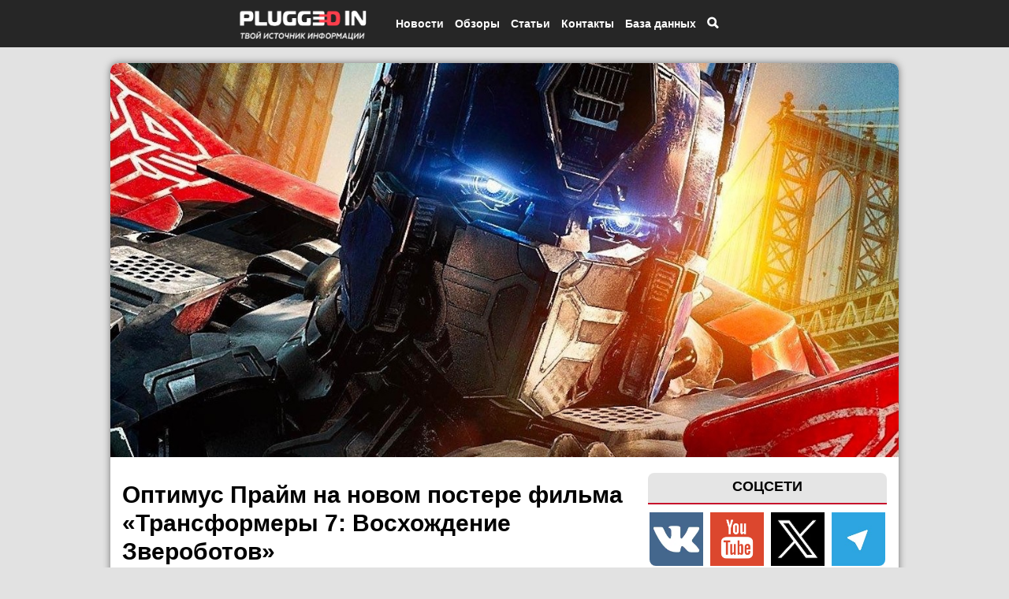

--- FILE ---
content_type: text/html; charset=UTF-8
request_url: https://pluggedin.ru/open/optimus-praym-na-novom-postere-filyma-transformery-7:-voshoghdenie-zverobotov-42826
body_size: 11441
content:
<!DoCTYPE html>
<html ng-app='myApp' lang="ru" xmlns="https://www.w3.org/1999/html">
<head>
    
                                    
            
                
    <meta name="theme-color" content="#262626">
    <meta testMeta="0" testfullURL="https://pluggedin.ru/open/optimus-praym-na-novom-postere-filyma-transformery-7:-voshoghdenie-zverobotov-42826"/>
            <meta testMeta="1" testType="1" testlinkToTestUrl="" isFake="1"/>
        
        <meta name="robots" content="index, follow"/>
    <link async href='https://fonts.googleapis.com/css?family=Roboto:400' rel='stylesheet' type='text/css'>
    
    <link rel="canonical" href="https://pluggedin.ru/open/optimus-praym-na-novom-postere-filyma-transformery-7:-voshoghdenie-zverobotov-42826" />
        <!--[if lt IE 9]><script src="//html5shim.googlecode.com/svn/trunk/html5.js"></script><![endif]-->
    <link async href="/bundles/app/bootstrap/css/bootstrap.min.css" type="text/css" rel="stylesheet">
    <link async href="/bundles/app/jquery.bxslider/jquery.bxslider.css" type="text/css" rel="stylesheet">
        <link async rel="stylesheet" href="/bundles/app/icons/font-awesome-4.6.3/css/font-awesome.min.css">
    <meta name="pmail-verification" content="413bc4db078c52e0e21e7df43788edee">
    <meta name='yandex-verification' content='71ba55bc0e7abe1d' />
    <meta name='wmail-verification' content='e8f373dd76038347c413e8328e7b58d2' />
    <meta name="google-site-verification" content="pTmPvDBp_4MT_yvZ9NqwWwuRRL8mRwIjh2T627sJMmQ" />
    <meta property="og:site_name" content="Plugged In Ru"/>
    <meta property = "og:title" content = "Оптимус Прайм на новом постере фильма «Трансформеры 7: Восхождение Звероботов»" />
        <meta property="article:author" content="Линар Гимашев" />
    <meta property="og:article:published_time" content="2023-03-10T22:37:00+03:00" />
            <meta property="og:article:modified_time" content="2023-03-10T22:37:00+03:00" />
        <meta property="og:url" content="https://pluggedin.ru/open/optimus-praym-na-novom-postere-filyma-transformery-7:-voshoghdenie-zverobotov-42826">
    <meta property="og:image:width" content="1200">
    <meta property="og:image:height" content="600">
    <meta property="og:type" content="article">
    <meta property="article:tag" content=" Трансформеры  Трансформеры: Восхождение звероботов ">
    <meta name="twitter:card" content="summary_large_image">
    <meta name="twitter:title" content="Оптимус Прайм на новом постере фильма «Трансформеры 7: Восхождение Звероботов»">
    <meta name="apple-mobile-web-app-title" content="Plugged In Ru">
    <meta property = "og:type" content = "article" />
    <meta property = "og:image" content = "https://pluggedin.ru/images/21-bigTopImage_2023_03_10_23_38_23.jpeg" />
    <meta property = "vk:image" content = "https://pluggedin.ru/images/21-bigTopImage_2023_03_10_23_38_23.jpeg" />
    <meta property = "twitter:image" content = "https://pluggedin.ru/images/21-bigTopImage_2023_03_10_23_38_23.jpeg" />
    <meta property = "og:description" content = "Премьера блокбастера&amp;nbsp;&amp;laquo;Трансформеры: Восхождение Звероботов&amp;raquo;&amp;nbsp;(Transformers: Rise of the Beasts) все ближе, поэтому маркетинговая кампания сейчас в самом разгаре!

Как следует из названия, в" />
    <meta name="viewport" content="width=device-width, initial-scale=1.0 , user-scalable=no">
    <meta name="viewport" content="width=device-width, initial-scale=1.0, maximum-scale=1.0, user-scalable=no" />
    <meta name="robots" content="max-image-preview:large">
    <link rel="apple-touch-icon" type="image/png" href="/bundles/app/images/pluggedin_touch.png" />
        <link rel="shortcut icon" href="/bundles/app/images/favicon_pl.png" type="image/x-icon">
    <link rel="icon" href="/bundles/app/images/favicon_pl.png" type="image/x-icon">
            <link href="/css/a062f96.css" type="text/css" rel="stylesheet" media="all" />
        <meta http-equiv="content-type" content="text/html" charset="utf-8" />
        <meta content=" 
            Премьера блокбастера&amp;nbsp;&amp;laquo;Трансформеры: Восхождение Звероботов&amp;raquo;&amp;nbsp;(Transformers: Rise of the Beasts) 
    " name="description">
    <script src="https://ajax.googleapis.com/ajax/libs/jquery/2.1.3/jquery.min.js" type="47c66f5ffb7b85121039e492-text/javascript"></script>
        <script async src="/bundles/app/bootstrap/js/bootstrap.min.js" type="47c66f5ffb7b85121039e492-text/javascript"></script>
    <script src="/bundles/app/jquery.bxslider/jquery.bxslider.min.js" type="47c66f5ffb7b85121039e492-text/javascript"></script>
        <!-- Put this script tag to the <head> of your page -->
    <script async type="47c66f5ffb7b85121039e492-text/javascript" src="/bundles/app/js/adfox.asyn.code.ver3.js" charset="windows-1251"></script>

                 <script async src="https://yastatic.net/pcode/adfox/loader.js" crossorigin="anonymous" type="47c66f5ffb7b85121039e492-text/javascript"></script>
    <script async src="https://yandex.ru/ads/system/context.js" async type="47c66f5ffb7b85121039e492-text/javascript"></script>
    <script async type="47c66f5ffb7b85121039e492-text/javascript">window.yaContextCb = window.yaContextCb || []</script>



        
        <script type="47c66f5ffb7b85121039e492-text/javascript" src="/bundles/app/fancyapps/lib/jquery.mousewheel-3.0.6.pack.js"></script>

    
                <script type="47c66f5ffb7b85121039e492-text/javascript" src="/bundles/app/angular/angular.min.js"></script>
        <script type="47c66f5ffb7b85121039e492-text/javascript">
            var myApp = angular.module('myApp', []);
        </script>

        <script type="47c66f5ffb7b85121039e492-text/javascript" src="/bundles/games/search.js"></script>
    

        <script async='async' type="47c66f5ffb7b85121039e492-text/javascript">window.yaContextCb=window.yaContextCb||[]</script>

    
    
    <title>Оптимус Прайм на новом постере фильма «Трансформеры 7: Восхождение Звероботов» | Plugged In Ru </title>

            <script type="47c66f5ffb7b85121039e492-text/javascript">
            var url = "";
            $(document).ready(function(){
                $(".open-article-text  img , .review-text2 img").click(function(){
                    if ($(this).parent('a').length == 0) {
                        url = $(this).attr("src");
                        $("img#big-image").attr("src" , url);
                        var heightWindow = $(window).height();
                        var widthWindow = $(window).width();
                        if (heightWindow < widthWindow) {
                            $("img#big-image").attr("height" , heightWindow * 0.8);
                        } else {
                            $("img#big-image").attr("width" , widthWindow * 0.8);
                        }

                        $("#big-image-div").show();
                        $('body').css('overflow','hidden');
                    }

                });
                $("#big-image-div").click(function(){
                    $('body').css('overflow','auto');
                    $("#big-image-div").hide();
                });

                $(".author-with-profile").hover(function () {
                    $(".small-profile-author").show();
                }, function () {
                    $(".small-profile-author").hide();
                });
            });
        </script>
    
    <script type="47c66f5ffb7b85121039e492-text/javascript">
        $(document).ready(function(){
            $(".top-menu-item-search").click(function () {
                $(".body-search").show();
                $('body').css('overflow','hidden');
            });

            $(".close-body-search").click(function () {
                $(".body-search").hide();
                $('body').css('overflow','auto');
            });
        });
    </script>


    <script type="47c66f5ffb7b85121039e492-text/javascript">
        $(document).ready(function () {
            $(".close-bottom-advertisement").click(function () {
                $(".advertiseBottom").hide();

                var date = new Date;
                date.setDate(date.getDate() + 1);
                console.log(date.toUTCString());

                var options = {
                    expires : date.toUTCString()
                };
                console.log(options);
                setCookie("advertiseBottom", "closed", options);

                function setCookie(name, value, options) {
                    options = options || {};

                    var expires = options.expires;

                    if (typeof expires == "number" && expires) {
                        var d = new Date();
                        d.setTime(d.getTime() + expires * 1000);
                        expires = options.expires = d;
                    }
                    if (expires && expires.toUTCString) {
                        options.expires = expires.toUTCString();
                    }

                    value = encodeURIComponent(value);

                    var updatedCookie = name + "=" + value;

                    for (var propName in options) {
                        updatedCookie += "; " + propName;
                        var propValue = options[propName];
                        if (propValue !== true) {
                            updatedCookie += "=" + propValue;
                        }
                    }

                    document.cookie = updatedCookie;
                }


            });


        });


    </script>

        <script type="47c66f5ffb7b85121039e492-text/javascript">

        $(document).ready(function(){
            var pathname = window.location.pathname;
            var arr = pathname.split('/');
            if(arr[1] == "news")
                $(".n").css({'background-color' : '#C7132C','color' : 'white'});
            if(arr[1] == "reviews")
                $(".r").css({'background-color' : '#C7132C','color' : 'white'});
            if(arr[1] == "interesting")
                $(".i").css({'background-color' : '#C7132C','color' : 'white'});
            if(arr[1] == "article")
                $(".h").css({'background-color' : '#C7132C','color' : 'white'});
            if(arr[1] == "media")
                $(".m").css({'background-color' : '#C7132C','color' : 'white'});
            if(arr[1] == "openreview")
                $(".r").css({'background-color' : '#C7132C','color' : 'white'});
            if(arr[1] == "contact")
                $(".c").css({'background-color' : '#C7132C','color' : 'white'});
        })
    </script>

    <script type="47c66f5ffb7b85121039e492-text/javascript">
        $(document).ready(function() {
            $(".signOut").click(function() {
                $.ajax({
                    url: "/signOut/account",
                    type: 'GET',
                    success: function (date) {
                        if (date.success == 1) {
                            location.reload();
                        }
                    },
                    error: function (error) {
                        console.log(error);
                    }
                });
            });
        });
    </script>

    <script type="47c66f5ffb7b85121039e492-text/javascript">
        $(document).ready(function(){
            var mobileMenu = $("#menu-mobile");
            var width = mobileMenu.width();
            var leftPos = -1 * width - 50;
            
            
            mobileMenu.css('left',leftPos);
            mobileMenu.show();

            var isOpen = false;
            $(".mobile-menu-top-btn").click(function(){
                if (isOpen) {
                    mobileMenu.animate({"left" : leftPos}, 300);
                    $("#menu-mobile-colapse").hide();
//                    $('body').css('overflow-y','auto');
                    isOpen = false;
                } else {
                    mobileMenu.animate({"left" : 0}, 300);
                    $("#menu-mobile-colapse").show();
//                    $('body').css('overflow-y','hidden');
                    isOpen = true;
                }
            });
            $("#menu-mobile-colapse").click(function(){
                mobileMenu.animate({"left" : leftPos}, 300);
                $("#menu-mobile-colapse").hide();
//                $('body').css('overflow-y','auto');
                isOpen = false;
            })
        });

    </script>

    <script type="47c66f5ffb7b85121039e492-text/javascript">
        $(document).ready(function(){
            $(window).on("scroll", function() {
                if ($(window).scrollTop() > 1000) {
//                    $(".circle-cursor").show();
                    $(".btn-to-up-container").show();
                }
                else {
//                    $(".circle-cursor").hide();
                    $(".btn-to-up-container").hide();
                }
            });

            $(".btn-to-up-container").click(function() {
                $('html, body').animate({
                    scrollTop: 0
                }, 400);
            });

        });
    </script>

    
    <script type="47c66f5ffb7b85121039e492-text/javascript">
        $(document).ready(function(){
            $(".click-image-search").click(function()
            {
                $(".click-image-search").hide();
                $(".search-hide").show();
                $(".body-hidden").show();
            });
            $(".body-hidden").click(function()
            {
                $(".search-hide").hide();
                $(".click-image-search").show();
                $(".body-hidden").hide();

            });
        });
    </script>
    <style>
        .adfox-banner-background {
            margin-top: 15px;
        }
    </style>
            <style>
                .open-main-container {
            margin-top: 360px;
        }
                @media (min-width: 992px) {
            .open-main-container {
                width: 1000px;
                margin-top: 80px;
            }

            .banner-advertise {
                width: 1000px;
                margin-left: -500px;
                left: 50%;
            }
        }
        @media (max-width: 991px) {
            .open-main-container {
                margin-top: 80px;
            }
        }

        body {
            background-color: #E2E2E2;
        }
    </style>

                                </head>
<body>




<div class="btn-to-up-container hidden-sm hidden-xs">
    <div>
        <div class="circle-btn">
            <span class="glyphicon glyphicon-chevron-up"></span>
        </div>
    </div>
</div>

<div id="the_toppest" ></div>
<div class="hidden-sm hidden-xs" id="check-size"></div>
<div class="hidden-xs" id="check-size-xs"></div>
<div class="col-lg-4 col-md-4 hidden-sm hidden-xs circle-cursor"> <a href="#"> <img src="/bundles/app/images/new-circle.png" width="100%"> </a></div>
<div class="banner-advertise" style="z-index: 11; pointer-events: none;">
    
    <div class="new-black-top" style="pointer-events: auto;">
        <div class="new-container-top">
            <div class="mobile-menu-top-btn hidden-md hidden-lg">
                <span class="glyphicon glyphicon-align-justify"></span>
            </div>

            <div class="top-logo-container-mobile hidden-md hidden-lg">
                <a href="/"> <img src="/bundles/app/images/logo_opt.png"> </a>
            </div>

            <div style="margin-left: -360px; width: 100%;" class="top-menu-container hidden-xs hidden-sm">
                <div class="top-logo-container hidden-xs hidden-sm">
                    <a href="/"> <img alt="Логотип Plugged In Ru" src="/bundles/app/images/logo_opt.png"> </a>
                </div>

                <div class="top-menu-item top-menu-item-news">
                    <a href="/news">
                        <span>Новости</span>
                    </a>

                    <div class="top-submenu-container-news">
                        <div class="top-submenu-item-news">
                            <a href="/sub/news/filmsAndSeries">
                                <span>Кино и сериалы</span>
                            </a>
                        </div>
                        <div class="top-submenu-item-news">
                            <a href="/sub/news/games">
                                <span>Игры</span>
                            </a>
                        </div>
                        <div class="top-submenu-item-news">
                            <a href="/sub/news/comics">
                                <span>Комиксы</span>
                            </a>
                        </div>
                        <div class="top-submenu-item-news">
                            <a href="/sub/news/technologies">
                                <span>Технологии</span>
                            </a>
                        </div>
                        <div class="top-submenu-item-news">
                            <a href="/sub/news/science">
                                <span>Наука</span>
                            </a>
                        </div>
                        <div class="top-submenu-item-news">
                            <a href="/sub/news/social">
                                <span>Социальные сети</span>
                            </a>
                        </div>
                        <div class="top-submenu-item-news">
                            <a href="/sub/news/cosplay">
                                <span>Косплей</span>
                            </a>
                        </div>
                        <div class="top-submenu-item-news">
                            <a href="/sub/news/partners">
                                <span>Партнерский материал</span>
                            </a>
                        </div>
                        <div class="top-submenu-item-news">
                            <a href="/sub/news/music">
                                <span>Музыка</span>
                            </a>
                        </div>
                        <div class="top-submenu-item-news">
                            <a href="/sub/news/theater">
                                <span>Театр</span>
                            </a>
                        </div>
                        <div class="top-submenu-item-news">
                            <a href="/sub/news/other">
                                <span>Другое</span>
                            </a>
                        </div>
                    </div>
                </div>
                <div class="top-menu-item">
                    <a href="/reviews">
                        <span>Обзоры</span>
                    </a>
                </div>
                <div class="top-menu-item top-menu-item-article">
                    <a href="/article">
                        <span>Статьи</span>
                    </a>

                    <div class="top-submenu-container-article">
                        <div class="top-submenu-item-article">
                            <a href="/sub/article/report">
                                <span>Отчеты</span>
                            </a>
                        </div>
                        <div class="top-submenu-item-article">
                            <a href="/sub/article/imho">
                                <span>Мнения</span>
                            </a>
                        </div>
                        <div class="top-submenu-item-article">
                            <a href="/sub/article/easters">
                                <span>Пасхалки</span>
                            </a>
                        </div>
                        <div class="top-submenu-item-article">
                            <a href="/sub/article/cuts">
                                <span>Разборы</span>
                            </a>
                        </div>
                        <div class="top-submenu-item-article">
                            <a href="/sub/article/theories">
                                <span>Теории</span>
                            </a>
                        </div>
                        <div class="top-submenu-item-article">
                            <a href="/sub/article/summary">
                                <span>Итоги</span>
                            </a>
                        </div>
                        <div class="top-submenu-item-article">
                            <a href="/sub/article/guides">
                                <span>Гайды</span>
                            </a>
                        </div>
                        <div class="top-submenu-item-article">
                            <a href="/sub/article/facts">
                                <span>Факты</span>
                            </a>
                        </div>

                    </div>
                                                                                                                                                                                                                                                                                                                                                                        

                </div>
    

                <div class="top-menu-item top-menu-item-contact">
                    <a href="/aboutUs">
                        <span>Контакты</span>
                    </a>

                </div>

                <div class="top-menu-item top-menu-item-db">
                    <span>База данных</span>

                    <div class="top-submenu-container-db">
                        <div class="top-submenu-item-db">
                            <a href="/show/list/films">
                                <span>Фильмы</span>
                            </a>
                        </div>
                        <div class="top-submenu-item-db">
                            <a href="/show/list/games">
                                <span>Игры</span>
                            </a>
                        </div>
                    </div>
                </div>
                <div class="top-menu-item top-menu-item-search">
                                        <span class="glyphicon glyphicon-search"></span>
                                    </div>
            </div>
        </div>
    </div>

    <div class="body-hidden">  </div>

    
    <div class="container  open-main-container  " style="background-color: white; overflow-x: hidden; margin-bottom: 20px; border-radius: 10px; pointer-events: auto;">

                <!-- Меню для телефонов -->
                                <div id="menu-mobile-colapse"></div>

        


                                <div class="row bigImageRow" >
            <div class="col-xs-12">
                <img fetchpriority="high" itemscope itemprop="image" width="100%" alt="Оптимус Прайм на новом постере фильма «Трансформеры 7: Восхождение Звероботов»" src="/images/21-bigTopImage_2023_03_10_23_38_23.jpeg">
            </div>
            
        </div>
      
              
        

            <div id="adfox_169597114987745411" style="margin-top: 5px; margin-bootom: 5px;"></div>
    <script type="47c66f5ffb7b85121039e492-text/javascript">
        window.yaContextCb.push(()=>{
            Ya.adfoxCode.create({
                ownerId: 211055,
                containerId: 'adfox_169597114987745411',
                params: {
                    pp: 'g',
                    ps: 'cqtz',
                    p2: 'fdbs'
                }
            })
        })
    </script>
        <!--AdFox START--> 
<!--c8digital--> 
<!--Площадка: Pluggedin.ru / * / *--> 
<!--Тип баннера: 240x400--> 
<!--Расположение: верх страницы--> 
<div id="adfox_171353970179965249" class="hidden-xs hidden-sm "></div> 
<script type="47c66f5ffb7b85121039e492-text/javascript"> 
    window.yaContextCb.push(()=>{ 
        Ya.adfoxCode.create({ 
            ownerId: 211055, 
            containerId: 'adfox_171353970179965249', 
            params: { 
                pp: 'g', 
                ps: 'cqtz', 
                p2: 'hiut' 
            } 
        }) 
    }) 
</script>


    <div id="adfox_16941767399498725" style="margin-top: 5px; margin-bottom: 5px;"></div>
    <script type="47c66f5ffb7b85121039e492-text/javascript">
        window.yaContextCb.push(()=>{
            Ya.adfoxCode.create({
                ownerId: 707246,
                containerId: 'adfox_16941767399498725',
                params: {
                    pp: 'g',
                    ps: 'fztb',
                    p2: 'hvvi'
                }
            })
        })
    </script>
                    <div class="col-lg-4 col-md-4 hidden-sm hidden-xs maincalendar "> 
    <div style="text-align: center; margin-top: 0px">



                <!-- /admitad.banner -->
    </div>


    <div class="rightSocialButtons">
        <div class="rightSocialButtonsLabel">
            <span>СОЦСЕТИ</span>
        </div>

        <div class="rightSocialButtonsContainer">
            <a alt="Группа Plugged In Ru в ВК" href="https://vk.com/pluggedin" loading="lazy" rel="nofollow"><img style="border-radius: 0px 0px 0px 8px;" src="/bundles/app/images/vk_right.png"></a>
            <a alt="Канал Plugged In Ru на YouTube" href="https://www.youtube.com/channel/UCRB3IP42wfISIWnZQfz7TIQ/feed" loading="lazy" rel="nofollow"><img src="/bundles/app/images/youtube_right.png"></a>
            <a alt="Сообщество Plugged In Ru в X (Twitter)" href="https://twitter.com/PluggedIn_Ru" loading="lazy" rel="nofollow"><img src="/bundles/app/images/x_right.png"></a>
            <a alt="Канал Plugged In Ru в Telegram" href="https://t.me/pluggedin" loading="lazy" rel="nofollow"><img style="border-radius: 0px 0px 8px 0px;" src="/bundles/app/images/sGIIQXdKfoA.jpeg"></a>
        </div>
    </div>




    
    <!-- /78193641/right_column_2 -->
    <div style="text-align: center" id='div-gpt-ad-1503825233307-0'>
        <script type="47c66f5ffb7b85121039e492-text/javascript">
            googletag.cmd.push(function() { googletag.display('div-gpt-ad-1503825233307-0'); });
        </script>
    </div>
    

    <div id="yandex_rtb_R-A-189725-3" style="margin-bottom: 10px; margin-top: 10px;"></div>
    <script type="47c66f5ffb7b85121039e492-text/javascript">
        window.yaContextCb.push(()=>{
            Ya.Context.AdvManager.render({
                renderTo: 'yandex_rtb_R-A-189725-3',
                blockId: 'R-A-189725-3'
            })
        })
    </script>

    <div class="lastCommentsLabel">
        <span>ПОСЛЕДНИЕ КОММЕНТАРИИ</span>
    </div>
    <div id="mc-last"></div>
    <script type="47c66f5ffb7b85121039e492-text/javascript">
        cackle_widget = window.cackle_widget || [];
        cackle_widget.push({widget: 'CommentRecent', id: 38282, size: '5', textSize: '40'});
        (function() {
            var mc = document.createElement('script');
            mc.type = 'text/javascript';
            mc.async = true;
            mc.src = ('https:' == document.location.protocol ? 'https' : 'http') + '://cackle.me/widget.js';
            var s = document.getElementsByTagName('script')[0]; s.parentNode.insertBefore(mc, s.nextSibling);
        })();
    </script>

    <!-- Yandex Native Ads C-A-191945-4 -->
<div id="yandex_rtb_C-A-191945-4"  style="margin-top: 15px;"></div>
<script type="47c66f5ffb7b85121039e492-text/javascript">window.yaContextCb.push(()=>{
  Ya.Context.AdvManager.renderWidget({
    renderTo: 'yandex_rtb_C-A-191945-4',
    blockId: 'C-A-191945-4'
  })
})</script>

<!-- Yandex Native Ads C-A-2304081-2 -->
<div id="yandex_rtb_C-A-2304081-2" style="margin-top: 15px;"></div>
<script type="47c66f5ffb7b85121039e492-text/javascript">window.yaContextCb.push(()=>{
  Ya.Context.AdvManager.renderWidget({
    renderTo: 'yandex_rtb_C-A-2304081-2',
    blockId: 'C-A-2304081-2'
  })
})</script>

<script type="47c66f5ffb7b85121039e492-text/javascript">
  document.addEventListener("DOMContentLoaded", () => {
    document.querySelectorAll('.yt-lazy').forEach(wrapper => {
      const videoUrl = wrapper.dataset.src;
      const videoId = videoUrl.match(/embed\/([^?&]+)/)?.[1];
      if (!videoId) return;
      const previewUrl = `https://img.youtube.com/vi/${videoId}/hqdefault.jpg`;
      // Стили превью
      wrapper.style.background = `url(${previewUrl}) center center / cover no-repeat`;
      wrapper.style.position = "relative";
      wrapper.style.cursor = "pointer";
      wrapper.style.borderRadius = "10px";
      wrapper.style.overflow = "hidden";
      wrapper.style.marginBottom = "2em";
      // Кнопка воспроизведения
      const btn = document.createElement('div');
      btn.innerText = "▶";
      btn.style.position = "absolute";
      btn.style.top = "50%";
      btn.style.left = "50%";
      btn.style.transform = "translate(-50%, -50%)";
      btn.style.fontSize = "40px";
      btn.style.color = "white";
      btn.style.background = "rgba(0,0,0,0.5)";
      btn.style.borderRadius = "50%";
      btn.style.width = "60px";
      btn.style.height = "60px";
      btn.style.display = "flex";
      btn.style.alignItems = "center";
      btn.style.justifyContent = "center";
      wrapper.appendChild(btn);
      // Загрузка iframe при клике
      wrapper.addEventListener("click", () => {
        const iframe = document.createElement("iframe");
        iframe.src = `${videoUrl}?autoplay=1`;
        iframe.setAttribute("frameborder", "0");
        iframe.setAttribute("allowfullscreen", "");
        iframe.setAttribute("allow", "autoplay; encrypted-media");
        iframe.style.width = "100%";
        iframe.style.height = "100%";
        iframe.style.border = "none";
        iframe.style.borderRadius = "10px";
        wrapper.innerHTML = "";
        wrapper.appendChild(iframe);
      });
    });
  });
</script>



 </div>
                        

                    
    <div class="col-lg-8 col-md-8 col-sm-12 col-sm-12" style="margin-top: 10px;" itemscope itemtype="https://schema.org/NewsArticle">
        
    <meta itemprop="datePublished" content="2023-03-10T22:37:00+03:00" />
            <meta itemprop="dateModified" content="2023-03-10T22:37:00+03:00" />
        
    <meta itemprop="image" content="https://pluggedin.ru/images/22-file_2023_03_10_23_38_23.jpeg" />

    <div itemprop="publisher" itemscope="" itemtype="https://schema.org/Organization">
        <meta content="Plugged In Ru" itemprop="name" />
        <meta content="https://pluggedin.ru/" itemprop="url" />
    </div>
    <div itemprop="mainEntityOfPage" itemscope itemtype="https://schema.org/WebPage">
        <meta content="Оптимус Прайм на новом постере фильма «Трансформеры 7: Восхождение Звероботов»" itemprop="name" />
    </div>


        <input type="hidden" id="idArticle" value="42826">
        <input type="hidden" id="typeArticle" value="article">

        <div class="article-title"> <h1 itemprop="headline" style="font-weight: bold; color: #000000; font-size: 30px; line-height: 36px;margin-top: 15px;">Оптимус Прайм на новом постере фильма «Трансформеры 7: Восхождение Звероботов»</h1> </div>




        <div class="showArticleAuthorAndDate" style="margin-top: 15px; margin-bottom: 15px;" itemscope itemtype="https://schema.org/Person" itemprop="author">
                            <a class="author-with-profile"  itemprop="url" href="/show/profile/employee/1"> <span itemprop="name">Линар Гимашев</span></a> <span class="authorDateDivider"> | </span> <span class="dateArticle"> 10.03.2023, 22:37 GMT+3</span>
            <div class="small-profile-author">
                    <div>
                        <img class="arrowProfile" src="/bundles/app/images/arrow-profile.png" />
                        <div class="row">
                            <div class="small-profile-author-avatar col-xs-4">
                                <img loading="lazy" src="/images/avatar1-avatar-avatar-%282%29-%281%29-avatar.png" class="img-circle">
                            </div>
                            <div class="small-profile-author-desc col-xs-8">
                                <span>Руководитель проекта, главный редактор</span> <br/>
                                <span>Email: linar@pluggedin.ru</span>
                            </div>
                        </div>
                    </div>
                </div>
                    </div>

        

        <div class="open-article-text" style="line-height: 1.5;" itemprop="articleBody">  <p><span style="font-size:22px"><span style="color:rgb(0, 0, 0); font-family:-apple-system,system-ui,roboto,open sans,helvetica neue,noto sans armenian,noto sans bengali,noto sans cherokee,noto sans devanagari,noto sans ethiopic,noto sans georgian,noto sans hebrew,noto sans kannada,noto sans khmer,noto sans lao,noto sans osmanya,noto sans tamil,noto sans telugu,noto sans thai,sans-serif">Премьера блокбастера&nbsp;<strong>&laquo;Трансформеры: Восхождение Звероботов&raquo;&nbsp;</strong>(<strong>Transformers: Rise of the Beasts</strong>) все ближе, поэтому маркетинговая кампания сейчас в самом разгаре!</span></span></p>

<p><span style="font-size:18px"><span style="color:rgb(0, 0, 0); font-family:-apple-system,system-ui,roboto,open sans,helvetica neue,noto sans armenian,noto sans bengali,noto sans cherokee,noto sans devanagari,noto sans ethiopic,noto sans georgian,noto sans hebrew,noto sans kannada,noto sans khmer,noto sans lao,noto sans osmanya,noto sans tamil,noto sans telugu,noto sans thai,sans-serif">Как следует из названия, в новом фильме франшизы&nbsp;увидим полюбившихся героев, среди которых&nbsp;персонажи полюбившегося фанатам&nbsp;анимационного&nbsp;спин-оффа&nbsp;<strong>&laquo;Битвы Зверей&raquo;</strong>. В центре сюжета оказываются&nbsp;Максималы, которые представляют собой животных, эквивалентных&nbsp;автоботам.</span></span></p>

<p><span style="font-size:18px">На свежих постерах&nbsp;изображены Оптимус Прайм, Мираж и Оптимус Праймал. Согласно Transformers World, эти плакаты&nbsp;доступны через <a rel="nofollow" target="_blank" href="https://apps.paramountpictures.com/movie/transformers/ar/#/desktop" >приложение Paramount Rise Of The Beasts</a>.</span></p>

<p><span style="font-size:18px">Увидеть промо вы можете ниже:</span></p>

<p><img alt="" src="https://pluggedin.ru/images/upload/1678477053.jpeg" style="height:100%; width:100%" /></p>

<p><img alt="" src="https://pluggedin.ru/images/upload/1678477073.jpeg" style="height:100%; width:100%" /></p>

<p><img alt="" src="https://pluggedin.ru/images/upload/1678477085.jpeg" style="height:100%; width:100%" /></p>

<p><span style="font-size:18px"><span style="color:rgb(0, 0, 0); font-family:-apple-system,system-ui,roboto,open sans,helvetica neue,noto sans armenian,noto sans bengali,noto sans cherokee,noto sans devanagari,noto sans ethiopic,noto sans georgian,noto sans hebrew,noto sans kannada,noto sans khmer,noto sans lao,noto sans osmanya,noto sans tamil,noto sans telugu,noto sans thai,sans-serif">Картина станет прямым сиквелом<strong>&nbsp;&laquo;Бамблби&raquo;</strong>&nbsp;и должна заложить основу для новой трилогии.</span></span></p>

<p><span style="font-size:18px"><span style="color:rgb(0, 0, 0); font-family:-apple-system,system-ui,roboto,open sans,helvetica neue,noto sans armenian,noto sans bengali,noto sans cherokee,noto sans devanagari,noto sans ethiopic,noto sans georgian,noto sans hebrew,noto sans kannada,noto sans khmer,noto sans lao,noto sans osmanya,noto sans tamil,noto sans telugu,noto sans thai,sans-serif">Картина выйдет&nbsp;в кинотеатрах состоится&nbsp;9 июня 2023 года.</span></span></p></div>
        <div class="nativroll-ads" style="margin-top: 8px; margin-bottom: 8px"></div>
        <script async type="47c66f5ffb7b85121039e492-text/javascript">
            SeedrPlayer({
                container: '.nativroll-ads',
                gid: '615ec236c06ef460d22cb2d4',
                onError: function (e) { console.log(e); }
            });
        </script>

        <div id="yandex_rtb_R-A-2304081-3" style="margin-bottom: 10px; margin-top: 10px;"></div>
        <script async type="47c66f5ffb7b85121039e492-text/javascript">window.yaContextCb.push(()=>{
            Ya.Context.AdvManager.render({
            renderTo: 'yandex_rtb_R-A-2304081-3',
            blockId: 'R-A-2304081-3'
            })
        })</script>
        <div class="article-bottom" style="margin-left: -15px; margin-right: -15px;">

            <div class="rubrics">
                <span>Рубрика: </span>
                <span class="rubrics-label">Кино и сериалы</span>
            </div>

            <div class="keywordsArticle">
                <span>Теги: </span>
                                    <span class="keyword-label"> <a href="/keywords/%D0%A2%D1%80%D0%B0%D0%BD%D1%81%D1%84%D0%BE%D1%80%D0%BC%D0%B5%D1%80%D1%8B">#Трансформеры </a></span>
                                    <span class="keyword-label"> <a href="/keywords/%D0%A2%D1%80%D0%B0%D0%BD%D1%81%D1%84%D0%BE%D1%80%D0%BC%D0%B5%D1%80%D1%8B:%20%D0%92%D0%BE%D1%81%D1%85%D0%BE%D0%B6%D0%B4%D0%B5%D0%BD%D0%B8%D0%B5%20%D0%B7%D0%B2%D0%B5%D1%80%D0%BE%D0%B1%D0%BE%D1%82%D0%BE%D0%B2">#Трансформеры: Восхождение звероботов </a></span>
                            </div>
            <div class="row" style="margin-top: 15px;">
                <div class="col-xs-3" style="text-align: center;">
                                    
               
                    <a href="https://vk.com/share.php?url=https://pluggedin.ru/open/optimus-praym-na-novom-postere-filyma-transformery-7:-voshoghdenie-zverobotov-42826" target="popup" onclick="if (!window.__cfRLUnblockHandlers) return false; window.open('https://vk.com/share.php?url=https://pluggedin.ru/open/optimus-praym-na-novom-postere-filyma-transformery-7:-voshoghdenie-zverobotov-42826','popup','width=600,height=600,scrollbars=no,resizable=no'); return false;" data-cf-modified-47c66f5ffb7b85121039e492-="">
                            <img alt="Поделится статьей ВК" width="32px" src="/bundles/app/images/icons8-vk.png "/>
                    </a>
                
                </div>
                <div class="col-xs-3" style="text-align: center;">
                                    
                    <a href="https://connect.ok.ru/offer?url=https://pluggedin.ru/open/optimus-praym-na-novom-postere-filyma-transformery-7:-voshoghdenie-zverobotov-42826&title=Оптимус Прайм на новом постере фильма «Трансформеры 7: Восхождение Звероботов»&imageUrl=/images/22-file_2023_03_10_23_38_23.jpeg" target="popup" onclick="if (!window.__cfRLUnblockHandlers) return false; window.open('https://connect.ok.ru/offer?url=https://pluggedin.ru/open/optimus-praym-na-novom-postere-filyma-transformery-7:-voshoghdenie-zverobotov-42826&title=Оптимус Прайм на новом постере фильма «Трансформеры 7: Восхождение Звероботов»&imageUrl=/images/22-file_2023_03_10_23_38_23.jpeg','popup','width=600,height=600,scrollbars=no,resizable=no'); return false;" data-cf-modified-47c66f5ffb7b85121039e492-="">
                            <img alt="Поделится статьей ОК" width="32px" src="/bundles/app/images/icons8-ok.png"/>
                    </a>
                </div>
                <div class="col-xs-3" style="text-align: center;">
                    <a href="https://twitter.com/intent/tweet?text=Оптимус Прайм на новом постере фильма «Трансформеры 7: Восхождение Звероботов»&url=https://pluggedin.ru/open/optimus-praym-na-novom-postere-filyma-transformery-7:-voshoghdenie-zverobotov-42826&utm_source=share2" target="popup" onclick="if (!window.__cfRLUnblockHandlers) return false; window.open('https://twitter.com/intent/tweet?text=Оптимус Прайм на новом постере фильма «Трансформеры 7: Восхождение Звероботов»&url=https://pluggedin.ru/open/optimus-praym-na-novom-postere-filyma-transformery-7:-voshoghdenie-zverobotov-42826&utm_source=share2','popup','width=600,height=600,scrollbars=no,resizable=no'); return false;" data-cf-modified-47c66f5ffb7b85121039e492-="">
                            <img alt="Поделится статьей X"  width="32px" src="/bundles/app/images/x_logo_white.png"/>
                    </a>
                </div>

                <div class="col-xs-3" style="text-align: center;">
                    <a href="https://t.me/share/url?url=https://pluggedin.ru/open/optimus-praym-na-novom-postere-filyma-transformery-7:-voshoghdenie-zverobotov-42826&text=Оптимус Прайм на новом постере фильма «Трансформеры 7: Восхождение Звероботов»" target="popup" onclick="if (!window.__cfRLUnblockHandlers) return false; window.open('https://t.me/share/url?url=https://pluggedin.ru/open/optimus-praym-na-novom-postere-filyma-transformery-7:-voshoghdenie-zverobotov-42826&text=Оптимус Прайм на новом постере фильма «Трансформеры 7: Восхождение Звероботов»','popup','width=600,height=600,scrollbars=no,resizable=no'); return false;" data-cf-modified-47c66f5ffb7b85121039e492-="">
                            <img alt="Поделится статьей Телеграм" width="32px" src="/bundles/app/images/tg_logo_white.png"/>
                    </a>
                </div>
            </div>


        </div>



        <span id="supercount"></span>
                <data-nosnippet> 
        <div style="margin-top:15px;">
            <p style="font-family: open sans,Arial,sans-serif;font-size: 20px;height: 40px;margin-top: 15px;margin-bottom: 10px;border-radius: 8px 8px 0 0;background-color: #e5e5e5;border-bottom: 2px solid #c7132c;color: #333;text-align: center;font-weight: 700;padding-top:5px;">СВЕЖИЕ СТАТЬИ</p>
                        <a style="color: #000; text-decoration: none;" href="/open/nachalisy-syemki-kak-priruchity-drakona-2-predstavlen-logotip-remeyka-58419">
                <div style="border-radius: 5px; margin-top:15px; margin-bottom:15px; padding: 5px 10px 5px 10px; background: #e5e5e5">
                    <span style="font-size:14px; font-weight: 700;">
                        Начались съемки «Как приручить дракона 2»— представлен логотип ремейка
                    </span>
                </div>
            </a>
                        <a style="color: #000; text-decoration: none;" href="/open/sem-reymi-podtverdil-vozroghdeniem-supergeroyskogo-trillera-chelovek-tymy-58418">
                <div style="border-radius: 5px; margin-top:15px; margin-bottom:15px; padding: 5px 10px 5px 10px; background: #e5e5e5">
                    <span style="font-size:14px; font-weight: 700;">
                        Сэм Рэйми подтвердил возрождением супергеройского триллера «Человек тьмы»
                    </span>
                </div>
            </a>
                        <a style="color: #000; text-decoration: none;" href="/open/kritiki-vysoko-ocenili-novyy-filym-sema-reymi-na-pomoschy-58417">
                <div style="border-radius: 5px; margin-top:15px; margin-bottom:15px; padding: 5px 10px 5px 10px; background: #e5e5e5">
                    <span style="font-size:14px; font-weight: 700;">
                        Критики высоко оценили новый фильм Сэма Рэйми «На помощь»
                    </span>
                </div>
            </a>
                    </div>
        </data-nosnippet>

        <div id="mc-container"></div>
        <script async type="47c66f5ffb7b85121039e492-text/javascript">
        setTimeout(function(){
                cackle_widget = window.cackle_widget || [];
            cackle_widget.push({widget: 'Comment', id: 38282, url : 'https://pluggedin.ru/open/optimus-praym-na-novom-postere-filyma-transformery-7:-voshoghdenie-zverobotov-42826'});
            cackle_widget.push({widget: 'CommentCount', id: 38282, countContainer : '#supercount'});
            (function() {
                var mc = document.createElement('script');
                mc.type = 'text/javascript';
                mc.async = true;
                mc.src = ('https:' == document.location.protocol ? 'https' : 'http') + '://cackle.me/widget.js';
                var s = document.getElementsByTagName('script')[0]; s.parentNode.insertBefore(mc, s.nextSibling);
            })();
            }, 1000);
            
        </script>

        <div class="container-fluid" style="margin-top: 15px">

            
                            
                <!-- /78193641/post-title -->
                <div style="text-align: center; margin-bottom: 10px; " id='div-gpt-ad-1503863699304-0'>
                    <script async type="47c66f5ffb7b85121039e492-text/javascript">
                        googletag.cmd.push(function() { googletag.display('div-gpt-ad-1503863699304-0'); });
                    </script>
                </div>

                

            <div id="adfox_158824029680254481" class="hidden-sm hidden-xs"></div>
            <script async type="47c66f5ffb7b85121039e492-text/javascript">
                window.Ya.adfoxCode.create({
                    ownerId: 211055,
                    containerId: 'adfox_158824029680254481',
                    params: {
                        pp: 'g',
                        ps: 'cqtz',
                        p2: 'gudo'
                    }
                });
            </script>

            <div id="yandex_rtb_C-A-2304081-1" style="margin-bottom: 30px; margin-top: 20px;"></div>
            <script async type="47c66f5ffb7b85121039e492-text/javascript">
            setTimeout(function(){
                window.yaContextCb.push(()=>{
                    Ya.Context.AdvManager.renderWidget({
                    renderTo: 'yandex_rtb_C-A-2304081-1',
                    blockId: 'C-A-2304081-1'
                    })
                })
            }, 1000);
            
            </script>

        </div>



            
        <div id="yandex_rtb_R-A-2304081-5"></div>
        <script type="47c66f5ffb7b85121039e492-text/javascript">
        setTimeout(function(){
            window.yaContextCb.push(()=>{
                Ya.Context.AdvManager.render({
                renderTo: 'yandex_rtb_R-A-2304081-5',
                blockId: 'R-A-2304081-5'
                })
            })
        }, 1000);
        
        </script>
    </div>
        


        
            </div>

</div>
<!--AdFox START-->
<!--c8digital-->
<!--Площадка: Pluggedin.ru / * / *-->
<!--Тип баннера: 1000х200js-->
<!--Расположение: <верх страницы>-->
    <div id="adfox_166426476469262707"></div>
    <script async type="47c66f5ffb7b85121039e492-text/javascript">
        window.yaContextCb.push(()=>{
            Ya.adfoxCode.create({
                ownerId: 707246,
                containerId: 'adfox_166426476469262707',
                params: {
                    pp: 'g',
                    ps: 'fztb',
                    p2: 'hiur'
                }
            })
        })
    </script>
    <!--ИП Дьяк-->
    <!--AdFox START-->
<!--c8digital-->
<!--ѕлощадка: Pluggedin.ru / * / *-->
<!--“ип баннера: BackGround-->
<!--–асположение: верх страницы-->
<div id="adfox_16666867250358968"></div>
<script async type="47c66f5ffb7b85121039e492-text/javascript">
    window.yaContextCb.push(()=>{
        Ya.adfoxCode.create({
            ownerId: 211055,
            containerId: 'adfox_16666867250358968',
            params: {
                pp: 'g',
                ps: 'cqtz',
                p2: 'esll'
            }
        })
    })
</script>





<div class="col-xs-12 col-sm-12 hidden-md hidden-lg maincalendar-mobile">    </div>

<!-- Меню для телефонов -->
<div id="menu-mobile">
    <div>
        <form action="/search" method="get">
            <input autofocus class="line-search-mobile " required="required" type="text" id="formGroupInputSmall" placeholder="Поиск" name="linesearch">
        </form>
        <ul>
                
            <li style="padding-top: 5px; padding-bottom: 5px;">
                <a class="mobile_link" href="/news">НОВОСТИ</a>
            </li>
            <li style="padding-top: 5px; padding-bottom: 5px;">
                <a class="mobile_link" href="/article">СТАТЬИ</a>
            </li>
            <li style="padding-top: 5px; padding-bottom: 5px;">
                 <a class="mobile_link" href="/reviews">РЕЦЕНЗИИ</a>
            </li>
            <li style="padding-top: 5px; padding-bottom: 5px;">
                <a class="mobile_link" href="/aboutUs">КОНТАКТЫ</a>
            </li>
        
        </ul>

        <div style="text-align: center;">
            <a href="https://vk.com/pluggedin" rel="nofollow">
                <img src="/bundles/app/images/vk_logo_white.png" width="40px" style="margin: 6px;">
            </a>
            <a href="https://www.youtube.com/channel/UCRB3IP42wfISIWnZQfz7TIQ/feed" rel="nofollow">
                <img src="/bundles/app/images/yt_logo_white.png" width="30px" style="margin: 8px;">
            </a>
            <a href="https://twitter.com/PluggedIn_Ru" rel="nofollow">
                <img src="/bundles/app/images/x_logo_white.png" width="30px" style="margin: 8px;">
            </a>
            <a href="https://t.me/pluggedin" rel="nofollow">
                <img src="/bundles/app/images/tg_logo_white.png" width="30px" style="margin: 8px;">
            </a>
        </div>

                                                                    
    </div>

</div>

<div class="body-search" ng-controller="SearchController">

    <div class="close-body-search">
        <span class="glyphicon glyphicon-remove"></span>
    </div>

    <div class="row">
        <div class="col-md-8 col-md-offset-2 col-xs-10 col-xs-offset-1">
            <div class="search-input">
                <form action="/search" method="get">
                    <input ng-change="searchArticles(searchText)" style="border-radius: 8px; border: solid white;" autofocus  ng-model="searchText" class="line-search-full" required="required" type="text" id="formGroupInputSmall" placeholder="Поиск" name="linesearch">
                </form>
            </div>

            <div class="search-results-container container-fluid">
                <div class="row search-result-item" ng-repeat="item in resalts">
                    <div class="col-md-3 col-xs-4">{{ item.type }}</div>
                    <div class="col-md-9 col-xs-8"><a href="{{ item.url }}"> {{ item.title }} </a></div>
                </div>
            </div>
        </div>
    </div>
</div>


<div class="black_bottom" style="position: absolute; z-index: 90;">
    


<div class="container-fluid container" style="
    text-align: start;
    max-width: 1000px;
">
<div class="row">
<div class="col-md-7 col-xs-12" style="margin-top: 10px;">
    <div>
        <span>Сетевое издание <span style="font-weight: bold;">PLUGGED IN RU</span></span>
        <br>
    </div>
    <div style="margin-top:10px;">
        <span>При использовании материалов активная ссылка на <b>pluggedin.ru</b> обязательна</span>
        <br>
    </div>
     <div style="margin-top:10px;">
        <span>Сайт использует IP-адреса, cookie и данные геолокации пользователей сайта, условия использования содержатся в <a style="text-decoration: underline; color: #ffffff;" href="https://pluggedin.ru/privacy">Политике конфиденциальности</a> и <a style="text-decoration: underline; color: #ffffff;" href="https://pluggedin.ru/termsOfUse">Пользовательском соглашении</a></span>
         <br>
    </div>
    <div style="margin-top:10px;">
        <span style="font-weight: bold;">Социальные сети:</span>
    </div>
    <div class="">
                <a href="https://vk.com/pluggedin" rel="nofollow"><img alt="Группа Plugged In Ru в ВК" width="60px" style="margin-left: 5px;" src="/bundles/app/images/vk_logo_white.png"></a>
                <a href="https://t.me/pluggedin" rel="nofollow"><img alt="Канал Plugged In Ru в Telegram" width="50px" style="margin-left: 5px;" src="/bundles/app/images/tg_logo_white.png"></a>
                <a href="https://twitter.com/PluggedIn_Ru" rel="nofollow"><img alt="Сообщество Plugged In Ru в X (Twitter)" width="50px" src="/bundles/app/images/x_logo_white.png"></a>
                <a href="https://www.youtube.com/channel/UCRB3IP42wfISIWnZQfz7TIQ/feed" rel="nofollow"><img alt="Канал Plugged In Ru на YouTube" width="50px" src="/bundles/app/images/yt_logo_white.png"></a>
            </div>
</div>
    <div class="col-md-2 col-xs-12" style="margin-top: 10px;">
        <div>
             <a href="/aboutUs" style="color: white;">О нас</a>
        </div>
        <div>
            <a href="/get/sitemap/all" style="color: white;">Карта сайта</a>
        </div>
        <div>
            <a href="/advertisementPage" style="color: white;">Реклама</a>
        </div>
    </div>
</div>
<div class="row">

</div>
<div class="row" style="margin-bottom:20px;">
<div class="col-md-9 hidden-sm hidden-xs">
    
</div>
<div class="col-md-3 col-xs-12" style="
    text-align: center;
">
<img width="50px" style="margin-right: 20px;" src="/bundles/app/images/18.png">
<script async type="47c66f5ffb7b85121039e492-text/javascript">
                    document.write("<a href='//www.liveinternet.ru/click' "+
                        "target=_blank><img src='//counter.yadro.ru/hit?t14.7;r"+
                        escape(document.referrer)+((typeof(screen)=="undefined")?"":
                            ";s"+screen.width+"*"+screen.height+"*"+(screen.colorDepth?
                            screen.colorDepth:screen.pixelDepth))+";u"+escape(document.URL)+
                        ";"+Math.random()+
                        "' alt='' title='LiveInternet: показано число просмотров за 24"+
                        " часа, посетителей за 24 часа и за сегодня' "+
                        "border='0' width='88' height='31'><\/a>")
                        </script>

</div>
</div>
</div>



        
  


</div>

<div id="big-image-div">
    <img id="close_big_image_window" src="/bundles/app/images/krest.png">
    <img id="big-image" src="">
</div>
<!-- Yandex.Metrika counter -->
<script type="47c66f5ffb7b85121039e492-text/javascript">
    (function (d, w, c) {
        (w[c] = w[c] || []).push(function() {
            try {
                w.yaCounter31594913 = new Ya.Metrika({
                    id:31594913,
                    clickmap:true,
                    trackLinks:true,
                    accurateTrackBounce:true,
                    webvisor:true
                });
            } catch(e) { }
        });

        var n = d.getElementsByTagName("script")[0],
            x = "https://mc.yandex.ru/metrika/watch.js",
            s = d.createElement("script"),
            f = function () { n.parentNode.insertBefore(s, n); };
        for (var i = 0; i < document.scripts.length; i++) {
            if (document.scripts[i].src === x) { return; }
        }
        s.type = "text/javascript";
        s.async = true;
        s.src = x;

        if (w.opera == "[object Opera]") {
            d.addEventListener("DOMContentLoaded", f, false);
        } else { f(); }
    })(document, window, "yandex_metrika_callbacks");
</script>
<noscript><div><img src="https://mc.yandex.ru/watch/31594913" style="position:absolute; left:-9999px;" alt="" /></div></noscript>
<!-- /Yandex.Metrika counter -->




<script type="47c66f5ffb7b85121039e492-text/javascript">
    cackle_widget = window.cackle_widget || [];
    cackle_widget.push({widget: 'CommentCount', id: 38282, no: '0', one: '1', mult: '{num}'});
    (function() {
        var mc = document.createElement('script');
        mc.type = 'text/javascript';
        mc.async = true;
        mc.src = ('https:' == document.location.protocol ? 'https' : 'http') + '://cackle.me/widget.js';
        var s = document.getElementsByTagName('script')[0]; s.parentNode.insertBefore(mc, s.nextSibling);
    })();
</script>
<!-- Yandex.RTB R-A-2304081-6 -->
<script type="47c66f5ffb7b85121039e492-text/javascript">
window.yaContextCb.push(()=>{
  Ya.Context.AdvManager.render({
    "blockId": "R-A-2304081-6",
    "type": "floorAd",
    "platform": "touch"
  })
})
</script>
<script src="/cdn-cgi/scripts/7d0fa10a/cloudflare-static/rocket-loader.min.js" data-cf-settings="47c66f5ffb7b85121039e492-|49" defer></script><script async src="https://pagead2.googlesyndication.com/pagead/js/adsbygoogle.js?client=ca-pub-1153819632147135" crossorigin="anonymous"></script></body>
</html>

--- FILE ---
content_type: text/html; charset=utf-8
request_url: https://www.google.com/recaptcha/api2/aframe
body_size: 266
content:
<!DOCTYPE HTML><html><head><meta http-equiv="content-type" content="text/html; charset=UTF-8"></head><body><script nonce="qeV_Covln8tSYN3l-1OMeQ">/** Anti-fraud and anti-abuse applications only. See google.com/recaptcha */ try{var clients={'sodar':'https://pagead2.googlesyndication.com/pagead/sodar?'};window.addEventListener("message",function(a){try{if(a.source===window.parent){var b=JSON.parse(a.data);var c=clients[b['id']];if(c){var d=document.createElement('img');d.src=c+b['params']+'&rc='+(localStorage.getItem("rc::a")?sessionStorage.getItem("rc::b"):"");window.document.body.appendChild(d);sessionStorage.setItem("rc::e",parseInt(sessionStorage.getItem("rc::e")||0)+1);localStorage.setItem("rc::h",'1769473395998');}}}catch(b){}});window.parent.postMessage("_grecaptcha_ready", "*");}catch(b){}</script></body></html>